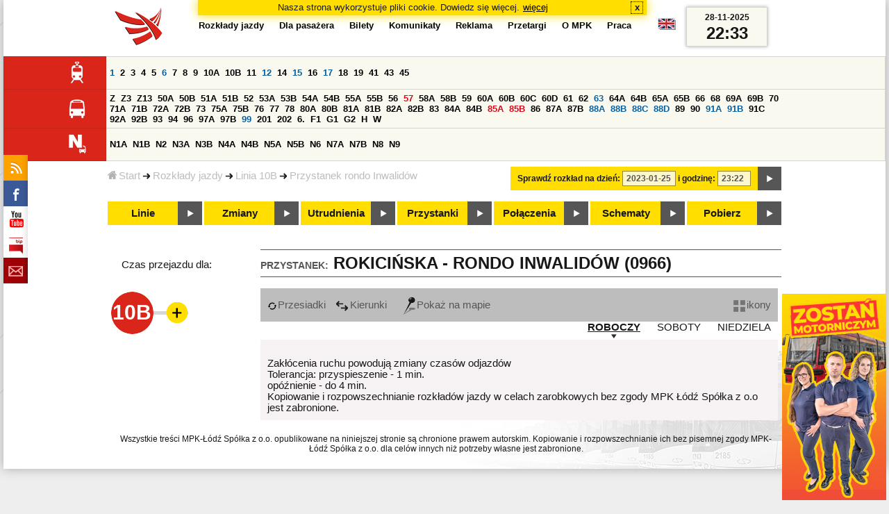

--- FILE ---
content_type: text/html;charset=ISO-8859-2
request_url: https://mpk.lodz.pl/rozklady/tabliczka.jsp?direction=2&lineId=733&timetableId=5187&stopNumber=966&date=2023-01-25-23:22:55
body_size: 8127
content:
<!DOCTYPE HTML PUBLIC "-//W3C//DTD HTML 4.01//EN" "http://www.w3.org/TR/html4/strict.dtd"><html lang="pl"><head><!-- CODE BEHIND by Adam Cychner 2002-2023 -->
<title>Rozkłady jazdy - MPK-Łódź Spółka z o.o.</title>
<meta http-equiv="Content-Type" content="text/html; charset=iso-8859-2">
<meta name="Description" content='Rozkłady jazdy - MPK-Łódź Spółka z o.o.'>
<meta name="Keywords" content='komunikacja miejska, Łódź, tramwaje, autobusy, dojazd'>
<meta name="ROBOTS" content="index,follow">
<meta name="viewport" content="initial-scale=1.0">
<link type="text/css" rel="stylesheet" media="all" href="/files/styles/rozklady_pl/ui/mpkdf.css?1699044060000" /><link type="text/css" rel="stylesheet" media="screen and (min-width:480px) and (max-width:780px)" href="/files/styles/rozklady_pl/ui/mpk76.css?1699044060000" /><link type="text/css" rel="stylesheet" media="screen and (min-width:780px)" href="/files/styles/rozklady_pl/ui/mpk.css?1699044060000" /><!--[if lt IE 9]><link type="text/css" rel="stylesheet" media="all" href="/files/styles/rozklady_pl/ui/mpk.css?1699044060000" /><![endif]--><link href="/files/styles/rozklady_pl/ui/logo.ico" rel="shortcut icon">
<script type="text/javascript" src="/js/util.js?1699044060000"></script><script type="text/javascript" src="/js/clndr.js?1699044060000"></script><script type="text/javascript"><!--
var mnths=new Array('Styczeń','Luty','Marzec','Kwiecień','Maj','Czerwiec','Lipiec','Sierpień','Wrzesień','Październik','Listopad','Grudzień');
var dys=new Array('Po','Wt','Śr','Cz','Pi','So','Ni');
var lToday='dzisiaj';
var lMonth='miesiąc';
var lYear='rok';
var lShowCurrentMonth='bieżący miesiąc';
var dtLbls=new Array();
dtLbls['date']='Data';
dtLbls['time']='Czas';
var dtErrs=new Array();
dtErrs['date']='Niepoprawny format daty, użyj:';
dtErrs['time']='Niepoprawny format godziny, użyj:';

var tT;var tD;
function initDateTime(){d=document;
tT=d.getElementById('ttTime');
tD=d.getElementById('ttDate');
yMn=1950;
}//-->
</script>
<script type="text/javascript"><!--
var bex='rozwiń';
var bexd='rozwiń sekcję';
var bcl='zwiń';
var bcld='zwiń sekcję';
tr=new Array();
tr['dateHint']='[RRRR-MM-DD]';
tr['timeHint']='[gg:mm]';

function changeDate(){
  if(!d){initDateTime();}
  var loc=new String(d.location.href);
  var dtNow=new Date();
  if(!tD.chkFrm()){tD.value=frmtDt(dtNow);}
  if(!tT.chkFrm()){tT.value=frmtTm(dtNow);}
  var dtPrts=tD.value.split("-");var tmPrts=tT.value.split(":");
  window.parent.requestedDate=new Date(dtPrts[0],dtPrts[1]-1,dtPrts[2],tmPrts[0],tmPrts[1],0,0);
  var dtPrmStr="date="+tD.value+"-"+tT.value+":00";
  
  var pos=loc.indexOf("date=");
  var anchPos=loc.indexOf("#");
  var anch="";
  if (-1!=anchPos) {
    anch=loc.substring(anchPos);
  }
  var newLoc = loc;
  q = (-1==loc.indexOf("?") ? "?" : "&");
  if(-1!=pos){
    newLoc = new String(loc.substring(0,pos-1) + (-1==anchPos?loc.substring(pos+24):loc.substring(pos+24,anchPos)));
    q=(-1==newLoc.indexOf("?") ? "?" : "&");
  } else {
    newLoc = (-1==anchPos?loc:loc.substring(0,anchPos));
  }
  //Usuniecie timetableId
  loc=newLoc+q+dtPrmStr+anch;
  pos=loc.indexOf("timetableId=");
  if(-1!=pos){
    var posEnd = loc.indexOf("&",pos+1);
    if (-1!=posEnd) {
      newLoc = loc.substring(0,pos-1)+loc.substring(posEnd);
    } else {
      newLoc = loc.substring(0,pos-1);
    }
  } else {
    newLoc = loc;
  }
  window.location.href=newLoc;
  return false;
}//-->
</script>
<script type="text/javascript" src="/js/clck.js"></script>
<script type="text/javascript" src="/js/sldshw.js"></script>
<script type="text/javascript"><!--//
var srvGnTm="1764369199048";
var clGnTm=new Date();
wkDsNms=['Niedziela','Poniedziałek','Wtorek','Środa','Czwartek','Piątek','Sobota'];
//--></script><script type="text/javascript"><!--//
  var mode; var dts;
  var depHr,depMn;
  function setDepartureTime(hour, minute) {
    if(hour && minute) {
      gtEl('dDepartureTime').innerHTML=hour.trim()+":"+minute.trim();
    } else {
      gtEl('dDepartureTime').innerHTML='';
    }
  }
  function showMinute(minuteId, timeSetId, showTableMin) {
    var elems=dts.getElementsByTagName('div');
    for(i=0; i<elems.length;i++) {
        if (elems[i].className == 'minute_sel') {
            elemId = new String(elems[i].id);
            elemId = elemId.substr(7); 
            mn=gtEl('minute_'+elemId);
            mnpt=gtEl('punkt_'+elemId);

            mn.className='minute';
            mnpt.className='punkt';
        }
    }
    mn=gtEl('minute_'+minuteId);
    mnpt=gtEl('punkt_'+minuteId);

    mn.className='minute_sel';
    mnpt.className='punkt_sel';
    if (showTableMin) {
        showTableMinute(minuteId, timeSetId,false);
        showTimeSet(timeSetId);
    }
  }

  function showTableMinute(minuteId, timeSetId, showMin) {
    var elems=dts.getElementsByTagName('a');
    for(i=0; i<elems.length;i++) {
        if (elems[i].className=='minute_sel') {
            elemId = new String(elems[i].id);
            elemId = elemId.substr(13); 
            mn=gtEl('table_minute_'+elemId);
            mn.className='minute';
        }
    }
    mn=gtEl('table_minute_'+minuteId);
    setDepartureTime(mn.parentNode.parentNode.firstChild.innerHTML,mn.innerHTML);
    mn.className='minute_sel';
    if (showMin) {
        mn=gtEl('minute_'+minuteId);
        hr=mn.parentNode;
        showHour(hr.id.substr(5),timeSetId,false);
        showMinute(minuteId, timeSetId,false);
        showTimeSet(timeSetId);
    }
  }

  function showTimeSet(tsId) {
    tss=gtEl('dTimeSets');
    var elems=tss.getElementsByTagName('div');
    for(i=0; i<elems.length;i++) {
      if('timeSet'==elems[i].className) {
        elemId = new String(elems[i].id);
        elemId = elemId.substr(8);
        if(elems[i].id=='timeSet_'+tsId) {
          showO(elems[i]);
        } else {
          hideO(elems[i]);
        }
      }
    }
  }

  function showDayType(dtId) {
    var elems=dts.getElementsByTagName('div');
    var minId=-1;
    var tsId=-1;
    for(i=0; i<elems.length;i++) {
      if('dayType' == elems[i].className) {
        elemId = new String(elems[i].id);
        elemId = elemId.substr(9);
        dt=gtEl('day_type_name_'+elemId);
        if(elems[i].id == 'day_type_'+dtId) {
          showO(elems[i]);
          dt.className='sel';

          var dt=new Date();
          var hr=dt.getHours();
          var min=dt.getMinutes();
          var hours=elems[i].getElementsByTagName('th');
          var currMin = 0;   
          var minuteFound = false;
          for (j=0; j<hours.length; j++) {
            currHr=Number(hours[j].innerHTML);
            if (currHr >= hr) {
              var mins=hours[j].parentNode.getElementsByTagName('a');
              for (k=0; k<mins.length; k++) {
                currMin=Number(mins[k].innerHTML);
                if (currMin >= min) {
                  minId=mins[k].id.substr(13);
                  funCall=mins[k].attributes['onclick'].value;
                  var pos=funCall.indexOf(',', 0);
                  funCall=funCall.substr(pos+2);
                  pos=funCall.indexOf("'", 0);
                  tsId=funCall.substring(0,pos);
                  minuteFound=true;
                  break;
                }
              }
            }
            if (minuteFound) {
              break;
            }
          }

        } else {
          hideO(elems[i]);
          dt.className = '';
        }
      }
    }
    if (-1 != minId) {
      if ("table" == mode) {
        showTableMinute(minId, tsId, true);
      } else {  
        var mn=gtEl('minute_'+minId);
        var hr=mn.parentNode;
        hrId=hr.id.substr(5);
        showHour(hrId, tsId, false);
        showMinute(minId, tsId, true);
      }
    }
  }
  function showHour(hrId,tsId, showMin) {
    var elems = dts.getElementsByTagName('div');
    for(i=0; i<elems.length; i++) {
      if('hour_sel' == elems[i].className) {
        elemId = new String(elems[i].id);
        elemId = elemId.substr(5);
        hideO(elems[i]);
      }
    }
    show('hour_' + hrId);
    if (showMin) {
      showMinute(hrId, tsId, true);
    }
  }

  function changeMode(newMode) {
    mode = newMode;
    var elems=dts.getElementsByTagName('div');
    for(i=0; i<elems.length;i++) {
      if ("table" == mode) {
        if('circleDayType' == elems[i].className) {
          hideO(elems[i]);
        }
        if('tableDayType' == elems[i].className) {
          showO(elems[i]);
        }
      }
      if ("icons" == mode) {
        if('circleDayType' == elems[i].className) {
          showO(elems[i]);
        }
        if('tableDayType' == elems[i].className) {
          hideO(elems[i]);
        }
      }
    }
    if ("table" == mode) {
      hide("modeTable");
      show("modeIcons",'inline');
    } else {
      hide("modeIcons");
      show("modeTable",'inline');
    }
    setDepartureTime(depHr, depMn);
    setCookie("tableMode", mode);
  }
  function showOldTable(){
    hide('dTable');
    show('dOldTab');
    return false;
  }
//--></script>
<script type="text/javascript"><!--
var myLines=null;var myLinesMax=12;
function getData(){var readData=null;if(typeof(Storage)!=="undefined"){readData=localStorage.MPKmyLines;}else{readData=getCookie("MPKmyLines");}return readData;}
function setData(pData){if(typeof(Storage)!=="undefined"){localStorage.MPKmyLines=pData;}else{setCookie("MPKmyLines",pData,365);}return false;}
function getLines(){var lns=null;var dataStr=getData();if(!dataStr){dataStr='{"visited":[],"saved":[]}';}lns=JSON.parse(dataStr);return lns;}
function isLineRemembered(lineId,lines){var found=0;var i;for(i=0;i<lines.length&&!found;i++){found=(lineId==lines[i].lineId);}return (!found?-1:i);}
function isLineStored(lineId){if(!myLines){myLines=getLines();}return isLineRemembered(lineId,myLines.saved);}
function isLineVisited(lineId){if(!myLines){myLines=getLines();}return isLineRemembered(lineId,myLines.visited);}
function rmvLine(lineId){var i=isLineStored(lineId);var found=(-1<i);if(found){myLines.saved.splice(i-1,1);}setData(JSON.stringify(myLines));}
function frgtLine(lineId){var i=isLineVisited(lineId);var found=(-1<i);if(found){myLines.visited.splice(i-1,1);}setData(JSON.stringify(myLines));}
function rememberLine(lineId, lineName, sortPosition){var i=isLineStored(lineId);var found=(-1<i);if(!found){myLines.saved[myLines.saved.length]=JSON.parse('{"lineId":"'+lineId+'","lineName":"'+lineName+'","sortPosition":'+sortPosition+'}');}else{myLines.saved[i-1].sortPosition=sortPosition;}while(myLinesMax<myLines.saved.length){myLines.saved.shift();}setData(JSON.stringify(myLines));}
function countVisitLine(lineId, lineName){if(!myLines){myLines=getLines();}var count=0;for(var i=0;i<myLines.visited.length&&!count;i++){if(lineId==myLines.visited[i].lineId){myLines.visited[i].visitCount+=1;count=myLines.visited[i].visitCount;}}if(!count){myLines.visited[myLines.visited.length]=JSON.parse('{"lineId":"'+lineId+'","lineName":"'+lineName+'","visitCount":'+1+'}');}setData(JSON.stringify(myLines));}
//--></script>
<script type="text/javascript"><!--
function init(){
  initDateTime();
  tbMode=getCookie("tableMode");
  if(!tbMode){tbMode="table";}
  dts=gtEl('dDayTypes');
  if(dts){
    changeMode(tbMode);
    
    hide('waitBanner');
    setToFavBox('733');
    countVisitLine('733', '10B');
  }else{
    hide('waitBanner');
    showOldTable();
  }
}
//--></script>
</head>
<body class="stopTable" >
<div id="dBckgrnd"><div id="dHdr" style="background-image: none;">
<div id="stpdueckmsg"><span class="ovr">Nasza strona wykorzystuje pliki cookie. Dowiedz się więcej.</span>
                <a class="itemaction" href="/showarticle.action?article=7862&Informacja+o+cookie">więcej</a>
                <span class="cls"><a class="clsBtn" onclick="setCookie('STPD_UE_CK_MSG_COOKIE_NAME7862','read',365,'/');hide('stpdueckmsg');">x</a></span>
            </div><div id="dLogo"><a href="/"
title="MPK-Łódź Spółka z o.o. - Miejskie Przedsiębiorstwo Komunikacyjne - Łódź Spółka z o.o. 90-132 Łódź, ul Tramwajowa 6"><img
src="/files/styles/rozklady_pl/ui/logo.png" alt="MPK-Łódź Spółka z o.o. - komunikacja miejska, Łódź, tramwaje, autobusy, dojazd" border="0"></a></div>
<h1>MPK-Łódź Spółka z o.o.</h1><p id="dDesc">Miejskie Przedsiębiorstwo Komunikacyjne - Łódź Spółka z o.o. 90-132 Łódź, ul Tramwajowa 6</p>
<div id="dInfS">
<h4>serwisy informacyjne</h4>
<ul><li><a href="/rozklady/rss/rozklady.jsp" 
         onMouseOver="return aqq('icoRss','/files/styles/rozklady_pl/ui/rss_h.png');"
         onFocus="return aqq('icoRss','/files/styles/rozklady_pl/ui/rss_h.png');"
         onMouseOut="return nrm('icoRss');"
         onBlur="return nrm('icoRss');"><img src="/files/styles/rozklady_pl/ui/rss.png" id="icoRss" alt="MPK Łódź - Rozkłady jazdy"></a></li>
 <li><a style="cursor:pointer;"
            onclick="if(d.getElementById('dFB').style.visibility=='visible'){hide('dFB');}else{genFB();show('dFB');}return true;"
            onMouseOver="return aqq('iFb','/files/styles/rozklady_pl/ui/fb_h.png');"
            onFocus="return aqq('iFb','/files/styles/rozklady_pl/ui/fb_h.png');"
            onMouseOut="return nrm('iFb');"
            onBlur="return nrm('iFb');"><img id="iFb" src="/files/styles/rozklady_pl/ui/fb.png" alt="Znajdź nas na fb"></a>
         <div id="dFB"><p><a href="https://www.facebook.com/mpklodz">MPK na facebook</a></p>
             <div id="fb-root"></div>
<script type="text/javascript"><!--//
    (function(d,s,id) {
      var js,fjs=d.getElementsByTagName(s)[0];
      if(d.getElementById(id))return;
      js=d.createElement(s);js.id=id;
      js.async=true;js.src="//connect.facebook.net/pl_PL/all.js#appId=&xfbml=1";
      fjs.parentNode.insertBefore(js,fjs);
    }(document,'script','facebook-jssdk'));
    function genFB(){if (typeof (FB)!='undefined'){
      var dFBLike=crEl(d,'div','fb-like','data-href=https://www.facebook.com/mpklodz;data-send=true;data-layout=button_count;data-width=200;data-show-faces=false');
      gtEl("dFB").appendChild(dFBLike);
      FB.init({ status: true, cookie: true, xfbml: true });
      genFB=function(){return true;};
    }}//--></script>
         </div></li><li><a href="https://www.youtube.com/user/mpklodztraffic#g/u" target="new"
            onMouseOver="return aqq('iYt','/files/styles/rozklady_pl/ui/yt_h.png');"
            onFocus="return aqq('iYt','/files/styles/rozklady_pl/ui/yt_h.png');"
            onMouseOut="return nrm('iYt');"
            onBlur="return nrm('iYt');"><img id="iYt" src="/files/styles/rozklady_pl/ui/yt.png" alt="YouTube"></a></li><li><a href="/showarticleslist.action?category=48"
        onMouseOver="return aqq('iBip','/files/styles/rozklady_pl/ui/bip_h.png');"
        onFocus="return aqq('iBip','/files/styles/rozklady_pl/ui/bip_h.png');"
        onMouseOut="return nrm('iBip');"
        onBlur="return nrm('iBip');"><img id="iBip" src="/files/styles/rozklady_pl/ui/bip.png" alt="BIP"></a></li>
<li><a href="/newsletter/request.action"
        onMouseOver="return aqq('iNwsltr','/files/styles/rozklady_pl/ui/newsletter_h.png');"
        onFocus="return aqq('iNwsltr','/files/styles/rozklady_pl/ui/newsletter_h.png');"
        onMouseOut="return nrm('iNwsltr');"
        onBlur="return nrm('iNwsltr');"><img id="iNwsltr" src="/files/styles/rozklady_pl/ui/newsletter.png" alt="Subskrypcja"></a></li></ul>
</div><div id="dLngM"><ul><li><a id="pl" title="polski" class="sel"><img src="/files/styles/rozklady_pl/ui/pl.png" alt="polski"></a></li><li><a id="en" title="English" href="/lang.action?lang=en"><img src="/files/styles/rozklady_pl/ui/en.png" alt="English"></a></li></ul></div><div id="dNavPath"><a href="/"><img src="/files/styles/rozklady_pl/ui/navStart.png" />Start</a><img src="/files/styles/rozklady_pl/ui/arrow_right_small.png" class="arr" /><a href="/rozklady/start.jsp">Rozkłady jazdy</a><img src="/files/styles/rozklady_pl/ui/arrow_right_small.png" class="arr" /><a href="/rozklady/trasa.jsp?lineId=733&amp;date=2023-01-25-23:22:55">Linia 10B</a><img src="/files/styles/rozklady_pl/ui/arrow_right_small.png" class="arr" /><a href="/rozklady/direction=2&amp;lineId=733&amp;timetableId=1&amp;stopNumber=966&amp;date=2023-01-25-23:22:55">Przystanek rondo Inwalidów</a></div>  
  <div id="dTopM" role="navigation"><span class="swtchBx"><a id="ulTopMSwtch" class="exp" 

onclick="var mnu=gtEl('ulTopM');if(mnu&&0<=mnu.className.indexOf('visible')){rmvSC(mnu,'visible');}else{addSC(mnu,'visible');} return false;"
title="menu">#</a></span><ul id="ulTopM"><li><a title="Rozkład jazdy" href="/rozklady/start.jsp">Rozkłady jazdy</a></li><li><a  href="/showarticleslist.action?category=1261&Dla+pasa%C5%BCera">Dla pasażera</a></li><li><a  href="/showarticleslist.action?category=1321&amp;Gdzie+kupi%C4%87+bilety%3F">Bilety</a></li><li><a  href="/showarticleslist.action?category=1265&amp;Aktualno%C5%9Bci">Komunikaty</a></li><li><a  href="/showarticleslist.action?category=1285&Reklama">Reklama</a></li><li><a  href="/showarticleslist.action?category=1294">Przetargi</a></li><li><a  href="/showarticleslist.action?category=1263&O+MPK">O MPK</a></li><li><a  href="/showarticleslist.action?category=1302&Praca">Praca</a></li></ul></div>
<div id="dDateForm" role="search">
  <form name="dateForm" action="linie.jsp" onsubmit="return changeDate();">
    <label for="ttDate">Sprawdź rozkład na dzień:</label>
    <input class="date" id="ttDate" type="text" name="date" value="2023-01-25" maxlength="10"/>
    <label for="ttTime">i godzinę:</label>
    <input class="time" id="ttTime" type="text" name="time" value="23:22" maxlength="5" />
    <a id="setDate" onClick="changeDate();" title="Pokaż rozkłady jazdy na wskazaną datę"></a>
  </form>
</div>
<div class="dLinesList">
  <table cellspacing="0">

    <tr>
      <th><img src="/files/styles/rozklady_pl/ui/tram_p.png" /></a>
      </th>      
      <td><a class="futureChange" href="trasa.jsp?lineId=1208&date=2023-01-25-23:22:55">1</a> <a class="normalRoute" href="trasa.jsp?lineId=1192&date=2023-01-25-23:22:55">2</a> <a class="normalRoute" href="trasa.jsp?lineId=1163&date=2023-01-25-23:22:55">3</a> <a class="normalRoute" href="trasa.jsp?lineId=1316&date=2023-01-25-23:22:55">4</a> <a class="normalRoute" href="trasa.jsp?lineId=1193&date=2023-01-25-23:22:55">5</a> <a class="futureChange" href="trasa.jsp?lineId=1086&date=2023-01-25-23:22:55">6</a> <a class="normalRoute" href="trasa.jsp?lineId=1255&date=2023-01-25-23:22:55">7</a> <a class="normalRoute" href="trasa.jsp?lineId=1283&date=2023-01-25-23:22:55">8</a> <a class="normalRoute" href="trasa.jsp?lineId=1275&date=2023-01-25-23:22:55">9</a> <a class="normalRoute" href="trasa.jsp?lineId=904&date=2023-01-25-23:22:55">10A</a> <a class="normalRoute" href="trasa.jsp?lineId=733&date=2023-01-25-23:22:55">10B</a> <a class="normalRoute" href="trasa.jsp?lineId=1094&date=2023-01-25-23:22:55">11</a> <a class="futureChange" href="trasa.jsp?lineId=1102&date=2023-01-25-23:22:55">12</a> <a class="normalRoute" href="trasa.jsp?lineId=1190&date=2023-01-25-23:22:55">14</a> <a class="futureChange" href="trasa.jsp?lineId=658&date=2023-01-25-23:22:55">15</a> <a class="normalRoute" href="trasa.jsp?lineId=1249&date=2023-01-25-23:22:55">16</a> <a class="futureChange" href="trasa.jsp?lineId=1256&date=2023-01-25-23:22:55">17</a> <a class="normalRoute" href="trasa.jsp?lineId=1311&date=2023-01-25-23:22:55">18</a> <a class="normalRoute" href="trasa.jsp?lineId=1304&date=2023-01-25-23:22:55">19</a> <a class="normalRoute" href="trasa.jsp?lineId=1170&date=2023-01-25-23:22:55">41</a> <a class="normalRoute" href="trasa.jsp?lineId=1238&date=2023-01-25-23:22:55">43</a> <a class="normalRoute" href="trasa.jsp?lineId=1221&date=2023-01-25-23:22:55">45</a> </td></tr><tr>
      <th><img src="/files/styles/rozklady_pl/ui/bus_p.png" /></a>
      </th>      
      <td><a class="normalRoute" href="trasa.jsp?lineId=1307&date=2023-01-25-23:22:55">Z</a> <a class="normalRoute" href="trasa.jsp?lineId=940&date=2023-01-25-23:22:55">Z3</a> <a class="normalRoute" href="trasa.jsp?lineId=899&date=2023-01-25-23:22:55">Z13</a> <a class="normalRoute" href="trasa.jsp?lineId=1120&date=2023-01-25-23:22:55">50A</a> <a class="normalRoute" href="trasa.jsp?lineId=741&date=2023-01-25-23:22:55">50B</a> <a class="normalRoute" href="trasa.jsp?lineId=866&date=2023-01-25-23:22:55">51A</a> <a class="normalRoute" href="trasa.jsp?lineId=867&date=2023-01-25-23:22:55">51B</a> <a class="normalRoute" href="trasa.jsp?lineId=23&date=2023-01-25-23:22:55">52</a> <a class="normalRoute" href="trasa.jsp?lineId=501&date=2023-01-25-23:22:55">53A</a> <a class="normalRoute" href="trasa.jsp?lineId=744&date=2023-01-25-23:22:55">53B</a> <a class="normalRoute" href="trasa.jsp?lineId=1254&date=2023-01-25-23:22:55">54A</a> <a class="normalRoute" href="trasa.jsp?lineId=748&date=2023-01-25-23:22:55">54B</a> <a class="normalRoute" href="trasa.jsp?lineId=1291&date=2023-01-25-23:22:55">55A</a> <a class="normalRoute" href="trasa.jsp?lineId=1292&date=2023-01-25-23:22:55">55B</a> <a class="normalRoute" href="trasa.jsp?lineId=849&date=2023-01-25-23:22:55">56</a> <a class="currentChange" href="trasa.jsp?lineId=1233&date=2023-01-25-23:22:55">57</a> <a class="normalRoute" href="trasa.jsp?lineId=725&date=2023-01-25-23:22:55">58A</a> <a class="normalRoute" href="trasa.jsp?lineId=753&date=2023-01-25-23:22:55">58B</a> <a class="normalRoute" href="trasa.jsp?lineId=1271&date=2023-01-25-23:22:55">59</a> <a class="normalRoute" href="trasa.jsp?lineId=585&date=2023-01-25-23:22:55">60A</a> <a class="normalRoute" href="trasa.jsp?lineId=586&date=2023-01-25-23:22:55">60B</a> <a class="normalRoute" href="trasa.jsp?lineId=755&date=2023-01-25-23:22:55">60C</a> <a class="normalRoute" href="trasa.jsp?lineId=756&date=2023-01-25-23:22:55">60D</a> <a class="normalRoute" href="trasa.jsp?lineId=840&date=2023-01-25-23:22:55">61</a> <a class="normalRoute" href="trasa.jsp?lineId=36&date=2023-01-25-23:22:55">62</a> <a class="futureChange" href="trasa.jsp?lineId=432&date=2023-01-25-23:22:55">63</a> <a class="normalRoute" href="trasa.jsp?lineId=850&date=2023-01-25-23:22:55">64A</a> <a class="normalRoute" href="trasa.jsp?lineId=851&date=2023-01-25-23:22:55">64B</a> <a class="normalRoute" href="trasa.jsp?lineId=1234&date=2023-01-25-23:22:55">65A</a> <a class="normalRoute" href="trasa.jsp?lineId=1235&date=2023-01-25-23:22:55">65B</a> <a class="normalRoute" href="trasa.jsp?lineId=40&date=2023-01-25-23:22:55">66</a> <a class="normalRoute" href="trasa.jsp?lineId=1061&date=2023-01-25-23:22:55">68</a> <a class="normalRoute" href="trasa.jsp?lineId=125&date=2023-01-25-23:22:55">69A</a> <a class="normalRoute" href="trasa.jsp?lineId=757&date=2023-01-25-23:22:55">69B</a> <a class="normalRoute" href="trasa.jsp?lineId=43&date=2023-01-25-23:22:55">70</a> <a class="normalRoute" href="trasa.jsp?lineId=974&date=2023-01-25-23:22:55">71A</a> <a class="normalRoute" href="trasa.jsp?lineId=975&date=2023-01-25-23:22:55">71B</a> <a class="normalRoute" href="trasa.jsp?lineId=1240&date=2023-01-25-23:22:55">72A</a> <a class="normalRoute" href="trasa.jsp?lineId=1241&date=2023-01-25-23:22:55">72B</a> <a class="normalRoute" href="trasa.jsp?lineId=1034&date=2023-01-25-23:22:55">73</a> <a class="normalRoute" href="trasa.jsp?lineId=761&date=2023-01-25-23:22:55">75A</a> <a class="normalRoute" href="trasa.jsp?lineId=763&date=2023-01-25-23:22:55">75B</a> <a class="normalRoute" href="trasa.jsp?lineId=49&date=2023-01-25-23:22:55">76</a> <a class="normalRoute" href="trasa.jsp?lineId=50&date=2023-01-25-23:22:55">77</a> <a class="normalRoute" href="trasa.jsp?lineId=51&date=2023-01-25-23:22:55">78</a> <a class="normalRoute" href="trasa.jsp?lineId=1103&date=2023-01-25-23:22:55">80A</a> <a class="normalRoute" href="trasa.jsp?lineId=1214&date=2023-01-25-23:22:55">80B</a> <a class="normalRoute" href="trasa.jsp?lineId=1293&date=2023-01-25-23:22:55">81A</a> <a class="normalRoute" href="trasa.jsp?lineId=1294&date=2023-01-25-23:22:55">81B</a> <a class="normalRoute" href="trasa.jsp?lineId=55&date=2023-01-25-23:22:55">82A</a> <a class="normalRoute" href="trasa.jsp?lineId=764&date=2023-01-25-23:22:55">82B</a> <a class="normalRoute" href="trasa.jsp?lineId=1327&date=2023-01-25-23:22:55">83</a> <a class="normalRoute" href="trasa.jsp?lineId=1141&date=2023-01-25-23:22:55">84A</a> <a class="normalRoute" href="trasa.jsp?lineId=765&date=2023-01-25-23:22:55">84B</a> <a class="currentChange" href="trasa.jsp?lineId=1325&date=2023-01-25-23:22:55">85A</a> <a class="currentChange" href="trasa.jsp?lineId=1326&date=2023-01-25-23:22:55">85B</a> <a class="normalRoute" href="trasa.jsp?lineId=1222&date=2023-01-25-23:22:55">86</a> <a class="normalRoute" href="trasa.jsp?lineId=1121&date=2023-01-25-23:22:55">87A</a> <a class="normalRoute" href="trasa.jsp?lineId=1137&date=2023-01-25-23:22:55">87B</a> <a class="futureChange" href="trasa.jsp?lineId=1166&date=2023-01-25-23:22:55">88A</a> <a class="futureChange" href="trasa.jsp?lineId=1169&date=2023-01-25-23:22:55">88B</a> <a class="futureChange" href="trasa.jsp?lineId=1168&date=2023-01-25-23:22:55">88C</a> <a class="futureChange" href="trasa.jsp?lineId=1167&date=2023-01-25-23:22:55">88D</a> <a class="normalRoute" href="trasa.jsp?lineId=62&date=2023-01-25-23:22:55">89</a> <a class="normalRoute" href="trasa.jsp?lineId=1308&date=2023-01-25-23:22:55">90</a> <a class="futureChange" href="trasa.jsp?lineId=116&date=2023-01-25-23:22:55">91A</a> <a class="futureChange" href="trasa.jsp?lineId=552&date=2023-01-25-23:22:55">91B</a> <a class="normalRoute" href="trasa.jsp?lineId=772&date=2023-01-25-23:22:55">91C</a> <a class="normalRoute" href="trasa.jsp?lineId=954&date=2023-01-25-23:22:55">92A</a> <a class="normalRoute" href="trasa.jsp?lineId=955&date=2023-01-25-23:22:55">92B</a> <a class="normalRoute" href="trasa.jsp?lineId=976&date=2023-01-25-23:22:55">93</a> <a class="normalRoute" href="trasa.jsp?lineId=542&date=2023-01-25-23:22:55">94</a> <a class="normalRoute" href="trasa.jsp?lineId=1218&date=2023-01-25-23:22:55">96</a> <a class="normalRoute" href="trasa.jsp?lineId=774&date=2023-01-25-23:22:55">97A</a> <a class="normalRoute" href="trasa.jsp?lineId=775&date=2023-01-25-23:22:55">97B</a> <a class="futureChange" href="trasa.jsp?lineId=71&date=2023-01-25-23:22:55">99</a> <a class="normalRoute" href="trasa.jsp?lineId=1122&date=2023-01-25-23:22:55">201</a> <a class="normalRoute" href="trasa.jsp?lineId=995&date=2023-01-25-23:22:55">202</a> <a class="normalRoute" href="trasa.jsp?lineId=1127&date=2023-01-25-23:22:55">6.</a> <a class="normalRoute" href="trasa.jsp?lineId=1147&date=2023-01-25-23:22:55">F1</a> <a class="normalRoute" href="trasa.jsp?lineId=777&date=2023-01-25-23:22:55">G1</a> <a class="normalRoute" href="trasa.jsp?lineId=778&date=2023-01-25-23:22:55">G2</a> <a class="normalRoute" href="trasa.jsp?lineId=848&date=2023-01-25-23:22:55">H</a> <a class="normalRoute" href="trasa.jsp?lineId=779&date=2023-01-25-23:22:55">W</a> </td></tr><tr>
      <th><img src="/files/styles/rozklady_pl/ui/noc_p.png" /></a>
      </th>      
      <td><a class="normalRoute" href="trasa.jsp?lineId=861&date=2023-01-25-23:22:55">N1A</a> <a class="normalRoute" href="trasa.jsp?lineId=781&date=2023-01-25-23:22:55">N1B</a> <a class="normalRoute" href="trasa.jsp?lineId=950&date=2023-01-25-23:22:55">N2</a> <a class="normalRoute" href="trasa.jsp?lineId=983&date=2023-01-25-23:22:55">N3A</a> <a class="normalRoute" href="trasa.jsp?lineId=1151&date=2023-01-25-23:22:55">N3B</a> <a class="normalRoute" href="trasa.jsp?lineId=1003&date=2023-01-25-23:22:55">N4A</a> <a class="normalRoute" href="trasa.jsp?lineId=1068&date=2023-01-25-23:22:55">N4B</a> <a class="normalRoute" href="trasa.jsp?lineId=784&date=2023-01-25-23:22:55">N5A</a> <a class="normalRoute" href="trasa.jsp?lineId=785&date=2023-01-25-23:22:55">N5B</a> <a class="normalRoute" href="trasa.jsp?lineId=223&date=2023-01-25-23:22:55">N6</a> <a class="normalRoute" href="trasa.jsp?lineId=979&date=2023-01-25-23:22:55">N7A</a> <a class="normalRoute" href="trasa.jsp?lineId=808&date=2023-01-25-23:22:55">N7B</a> <a class="normalRoute" href="trasa.jsp?lineId=786&date=2023-01-25-23:22:55">N8</a> <a class="normalRoute" href="trasa.jsp?lineId=925&date=2023-01-25-23:22:55">N9</a> </td></tr></table>
</div>
<div id="dBtns">
    <a href="linie.jsp?date=2023-01-25-23:22:55" onMouseOver="this.className='btnSel'" onMouseOut="this.className=''"  title="Lista wszystkich linii komunikacyjnych z trasami">Linie</a>
    <a href="zmiany.jsp?date=2023-01-25-23:22:55" onMouseOver="this.className='btnSel'" onMouseOut="this.className=''" title="Lista zmian linii komunikacyjnych">Zmiany</a>
    <a href="utrudnienia.jsp?date=2023-01-25-23:22:55" onMouseOver="this.className='btnSel'" onMouseOut="this.className=''" title="Utrudnienia w funkcjonowaniu komunikacji miejskiej">Utrudnienia</a>
    <a href="przystanki.jsp?date=2023-01-25-23:22:55" onMouseOver="this.className='btnSel'" onMouseOut="this.className=''" title="Lista wszystkich przystanków">Przystanki</a>
    <a href="polaczenia.jsp?date=2023-01-25-23:22:55" onMouseOver="this.className='btnSel'" onMouseOut="this.className=''" title="Zaplanuj swoją podróż">Połączenia</a>
    <a href="https://uml.lodz.pl/komunikacja-i-transport/pasazer/schematy-linii-tramwajowych-iautobusowych/" target="_new" onMouseOver="this.className='btnSel'" onMouseOut="this.className=''" title="Schematy linii tramwajowych i autobusowych">Schematy</a>
    <a href="downloads.jsp?date=2023-01-25-23:22:55" onMouseOver="this.className='btnSel'" onMouseOut="this.className=''" title="Do pobrania - skompresowane rozkłady jazdy w wersji offline, oraz mapy pdf">Pobierz</a>
  </div>
  <div id="dHdrR">
  </div>
</div>
<div id="dWrkspc"><div id="waitBanner">Czekaj...</div>
<div class="banners">
        <div>
            <p><a href="https://www.mpk.lodz.pl/showarticleslist.action?category=1402&Zosta%C5%84+motorniczym" target="_new"><img src="/files/baner_150x300.png" border="0" width="150">
</a><br></div>
        </div>
    <h1><span>PRZYSTANEK:</span> ROKICIŃSKA - RONDO INWALIDÓW (0966) </h1>
<div id="dDeparture">Czas przejazdu dla: <span id="dDepartureTime"></span></div>
<div id="dTable">
      <div id="dLine">
        <div id="dLineName">
          10B</div>
         <script type="text/javascript">
function setToFavBox(lineId) {
  var dFav=gtEl('dAddToFavourites');
  var addLink=dFav.getElementsByTagName('a')[0];
  if(-1==isLineStored(lineId)){
    addLink.style.backgroundImage="url('/files/styles/rozklady_pl/ui/add_to_favourites.png')";
    hide('removeFromFavourites');
    show('addToFavourites');
  }else{
    addLink.style.backgroundImage="url('/files/styles/rozklady_pl/ui/remove_from_favourites.png')";
    hide('addToFavourites');
    show('removeFromFavourites');
  }
}
</script>
<div id="dAddToFavourites">
  <script type="text/javascript">genSwtchBx('dToFavourites','&nbsp;','Ulubione linie','&nbsp;','Ulubione linie',1);</script>
</div>
<div id="dToFavourites" class="dFavourites">
  <div class="arrow"></div>
  <span class="sClose"><a onclick="hide('dToFavourites');"><img src='/files/styles/rozklady_pl/ui/close.png'></a></span>
  <div id="addToFavourites">
  <p class="toFavouritesHeader">DO ULUBIONYCH</p>
  <p>Aby dodać linię do ulubionych linii kliknij poniżej</p>
  <p class="toFavouritesLink"><a onClick="rememberLine('733', '10B', '106');setToFavBox('733');hide('dToFavourites');">Dodaj do ulubionych</a></p>
  </div>
  <div id="removeFromFavourites">
  <p class="toFavouritesHeader">USUŃ Z ULUBIONYCH</p>
  <p>Aby usunąć linię z ulubionych linii kliknij poniżej</p>
  <p class="toFavouritesLink"><a onClick="rmvLine('733');setToFavBox('733');hide('dToFavourites');">Usuń z ulubionych</a></p>
  </div>
</div></div>
        <div id="dTools">
            <span>
             <a href="przystanek.jsp?stopNumber=966&date=2023-01-25-23:22:55" alt="Przesiadki"><img src="/files/styles/rozklady_pl/ui/changes.png">Przesiadki</a>
             <a href="trasa.jsp?lineId=733&date=2023-01-25-23:22:55"><img src="/files/styles/rozklady_pl/ui/directions.png">Kierunki</a>
            </span>
          <a id="aLoc" onClick="onMap=true;" href="stop_map.jsp?lineId=733&timetableId=1&direction=2&date=2023-01-25-23:22:55&stopNumber=966&from=table"><img src="/files/styles/rozklady_pl/ui/map_s.png">Pokaż na mapie</a>
<span class="tabSwitch">
              <a id="modeTable" onClick="changeMode('table')"> <img src="/files/styles/rozklady_pl/ui/table.png" />tabelka</a>
              <a id="modeIcons" onClick="changeMode('icons')"> <img src="/files/styles/rozklady_pl/ui/icons.png" />ikony</a>
</span>
          </div>
          <div id="dTab">
<div id="dDayTypeNames">
              <a id="day_type_name_12" class="sel" onClick="showDayType(12);" >ROBOCZY</a>
              <a id="day_type_name_13"  onClick="showDayType(13);" >SOBOTY</a>
              <a id="day_type_name_14"  onClick="showDayType(14);" >NIEDZIELA</a>
              </div>
            <div id="dDayTypes">
              <div class="dayType" id="day_type_12" style="display: block; "><div class="tableDayType" id="table_day_type_12" style="display: block; "></div><div class="circleDayType" id="circle_day_type_12" style="display: block; "><p class="clr"></p></div></div><div class="dayType" id="day_type_13" ><div class="tableDayType" id="table_day_type_13" ></div><div class="circleDayType" id="circle_day_type_13" ><p class="clr"></p></div></div><div class="dayType" id="day_type_14" ><div class="tableDayType" id="table_day_type_14" ></div><div class="circleDayType" id="circle_day_type_14" ><p class="clr"></p></div></div></div> <div id="dDisclaimer"><br/>Zakłócenia ruchu powodują zmiany czasów odjazdów<br/>Tolerancja: przyspieszenie - 1 min.<br/>opóźnienie - do 4 min.<br/>Kopiowanie i rozpowszechnianie rozkładów jazdy w celach zarobkowych bez zgody MPK Łódź Spółka z o.o jest zabronione.</div></div><div id="dTimeSets"></div></div><div id="dFtr">
  <p class="cprght">Wszystkie treści MPK-Łódź Spółka z o.o. opublikowane na niniejszej stronie są chronione prawem autorskim. Kopiowanie i rozpowszechnianie ich bez pisemnej zgody MPK-Łódź Spółka z o.o. dla celów innych niż potrzeby własne jest zabronione.</p>
</div>
</div></div>
<script type="text/javascript">load();</script></body></html>